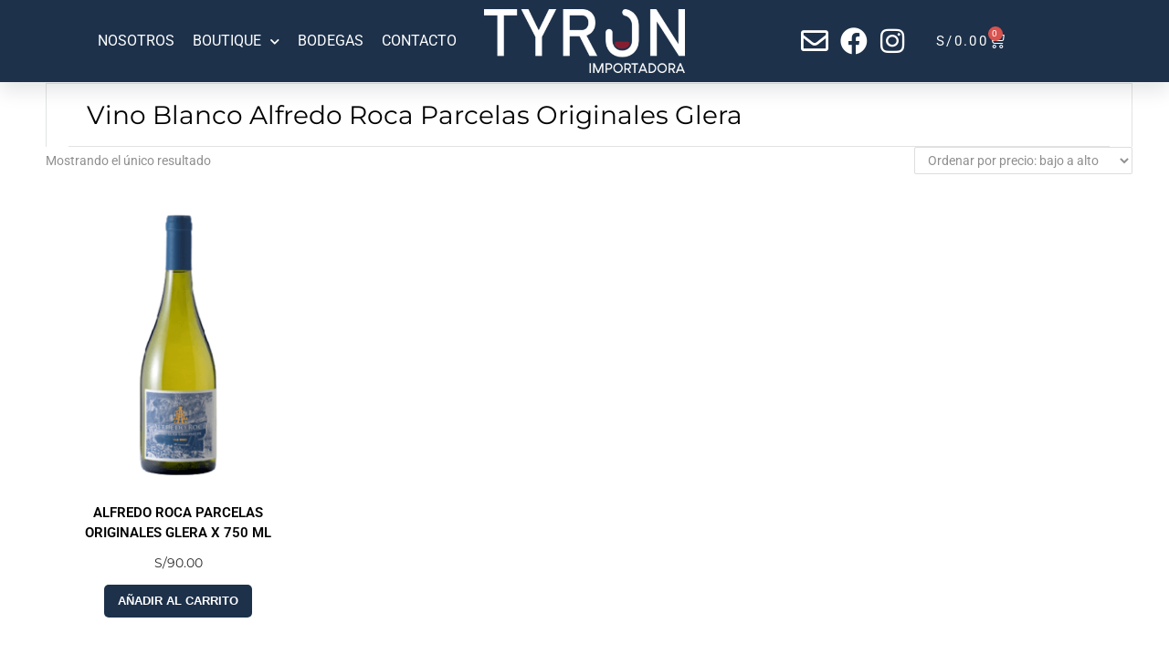

--- FILE ---
content_type: text/css
request_url: https://tyronimportadora.com/wp-content/uploads/elementor/css/post-7.css?ver=1766318975
body_size: 4600
content:
.elementor-kit-7{--e-global-color-primary:#6EC1E4;--e-global-color-secondary:#54595F;--e-global-color-text:#7A7A7A;--e-global-color-accent:#61CE70;--e-global-color-08bf022:#1D314A;--e-global-color-195c051:#920C31;--e-global-typography-primary-font-family:"Helvetica";--e-global-typography-primary-font-weight:600;--e-global-typography-secondary-font-family:"Helvetica";--e-global-typography-secondary-font-weight:400;--e-global-typography-text-font-family:"Helvetica";--e-global-typography-text-font-weight:400;--e-global-typography-accent-font-family:"Helvetica";--e-global-typography-accent-font-weight:500;--e-global-typography-60fa5ae-font-family:"Century Gothic";--e-global-typography-60fa5ae-font-size:40px;--e-global-typography-60fa5ae-font-weight:bold;--e-global-typography-60fa5ae-text-transform:uppercase;--e-global-typography-60fa5ae-font-style:normal;--e-global-typography-60fa5ae-text-decoration:none;--e-global-typography-60fa5ae-line-height:1.2em;--e-global-typography-60fa5ae-letter-spacing:4.25px;--e-global-typography-731079b-font-family:"Roboto";--e-global-typography-731079b-font-size:15px;--e-global-typography-731079b-font-weight:400;--e-global-typography-731079b-text-transform:uppercase;--e-global-typography-731079b-font-style:normal;--e-global-typography-731079b-text-decoration:none;--e-global-typography-731079b-line-height:1.2em;--e-global-typography-731079b-letter-spacing:2.4px;font-family:"Roboto", Sans-serif;}.elementor-kit-7 e-page-transition{background-color:#FFBC7D;}.elementor-kit-7 a{color:#000000;font-family:"Roboto", Sans-serif;font-size:15px;font-weight:600;}.elementor-kit-7 a:hover{color:#CB2488;}.elementor-kit-7 h1{font-family:"Roboto", Sans-serif;}.elementor-kit-7 h2{font-family:"Roboto", Sans-serif;}.elementor-kit-7 h3{font-family:"Roboto", Sans-serif;}.elementor-kit-7 h4{font-family:"Roboto", Sans-serif;}.elementor-kit-7 h5{font-family:"Roboto", Sans-serif;}.elementor-kit-7 h6{font-family:"Roboto", Sans-serif;}.elementor-kit-7 button,.elementor-kit-7 input[type="button"],.elementor-kit-7 input[type="submit"],.elementor-kit-7 .elementor-button{font-family:"Montserrat", Sans-serif;}.elementor-kit-7 label{font-family:"Montserrat", Sans-serif;}.elementor-kit-7 input:not([type="button"]):not([type="submit"]),.elementor-kit-7 textarea,.elementor-kit-7 .elementor-field-textual{font-family:"Montserrat", Sans-serif;}.elementor-section.elementor-section-boxed > .elementor-container{max-width:1140px;}.e-con{--container-max-width:1140px;}.elementor-widget:not(:last-child){margin-block-end:20px;}.elementor-element{--widgets-spacing:20px 20px;--widgets-spacing-row:20px;--widgets-spacing-column:20px;}{}h1.entry-title{display:var(--page-title-display);}@media(max-width:1024px){.elementor-kit-7{--e-global-typography-60fa5ae-font-size:45px;--e-global-typography-731079b-font-size:45px;}.elementor-section.elementor-section-boxed > .elementor-container{max-width:1024px;}.e-con{--container-max-width:1024px;}}@media(max-width:767px){.elementor-kit-7{--e-global-typography-60fa5ae-font-size:32px;--e-global-typography-60fa5ae-letter-spacing:3.25px;--e-global-typography-731079b-font-size:32px;--e-global-typography-731079b-letter-spacing:3.25px;}.elementor-section.elementor-section-boxed > .elementor-container{max-width:767px;}.e-con{--container-max-width:767px;}}/* Start custom CSS */.joinchat {
    --bottom: 65px !important;
    --sep: 6px !important;
    
}
.bdt-social-login .bdt-facebook a {
    color: #fff !important;
}
.bdt-social-login .bdt-facebook a:hover {
    color: #4267B2 !important;
}
.cart-sidebar-content .woocommerce-mini-cart__buttons a.checkout {
    color: #fff;
}
.elementor-12 .elementor-element.elementor-element-d6baf6f .bdt-button-modal .bdt-modal-button-icon.elementor-align-icon-right {
    margin-left: 0px;
    font-size: 26px !important;
}/* End custom CSS */
/* Start Custom Fonts CSS */@font-face {
	font-family: 'Century Gothic';
	font-style: normal;
	font-weight: 300;
	font-display: auto;
	src: url('https://tyronimportadora.com/wp-content/uploads/2022/07/Century-Gothic-Semi-Bold.ttf') format('truetype');
}
@font-face {
	font-family: 'Century Gothic';
	font-style: normal;
	font-weight: 600;
	font-display: auto;
	src: url('https://tyronimportadora.com/wp-content/uploads/2022/07/Century-Gothic-Extra-Bold.ttf') format('truetype');
}
@font-face {
	font-family: 'Century Gothic';
	font-style: normal;
	font-weight: normal;
	font-display: auto;
	src: url('https://tyronimportadora.com/wp-content/uploads/2022/07/Century-Gothic-Regular.ttf') format('truetype');
}
/* End Custom Fonts CSS */

--- FILE ---
content_type: text/css
request_url: https://tyronimportadora.com/wp-content/uploads/elementor/css/post-12.css?ver=1766318975
body_size: 20115
content:
.elementor-12 .elementor-element.elementor-element-8dd8e58:not(.elementor-motion-effects-element-type-background), .elementor-12 .elementor-element.elementor-element-8dd8e58 > .elementor-motion-effects-container > .elementor-motion-effects-layer{background-color:var( --e-global-color-08bf022 );}.elementor-12 .elementor-element.elementor-element-8dd8e58 > .elementor-container{max-width:1200px;min-height:90px;}.elementor-12 .elementor-element.elementor-element-8dd8e58{box-shadow:0px 10px 20px 0px rgba(0,0,0,0.1);transition:background 0.3s, border 0.3s, border-radius 0.3s, box-shadow 0.3s;margin-top:0px;margin-bottom:0px;z-index:10;}.elementor-12 .elementor-element.elementor-element-8dd8e58 > .elementor-background-overlay{transition:background 0.3s, border-radius 0.3s, opacity 0.3s;}.elementor-bc-flex-widget .elementor-12 .elementor-element.elementor-element-3c1ffb67.elementor-column .elementor-widget-wrap{align-items:center;}.elementor-12 .elementor-element.elementor-element-3c1ffb67.elementor-column.elementor-element[data-element_type="column"] > .elementor-widget-wrap.elementor-element-populated{align-content:center;align-items:center;}.elementor-12 .elementor-element.elementor-element-3c1ffb67.elementor-column > .elementor-widget-wrap{justify-content:center;}.elementor-12 .elementor-element.elementor-element-3c1ffb67 > .elementor-element-populated{padding:0px 20px 0px 0px;}.elementor-widget-nav-menu .elementor-nav-menu .elementor-item{font-family:var( --e-global-typography-primary-font-family ), Sans-serif;font-weight:var( --e-global-typography-primary-font-weight );}.elementor-widget-nav-menu .elementor-nav-menu--dropdown .elementor-item, .elementor-widget-nav-menu .elementor-nav-menu--dropdown  .elementor-sub-item{font-family:var( --e-global-typography-accent-font-family ), Sans-serif;font-weight:var( --e-global-typography-accent-font-weight );}.elementor-12 .elementor-element.elementor-element-379aaeb8 .elementor-menu-toggle{margin-left:auto;background-color:rgba(255,255,255,0);border-width:0px;border-radius:0px;}.elementor-12 .elementor-element.elementor-element-379aaeb8 .elementor-nav-menu .elementor-item{font-family:"Roboto", Sans-serif;font-size:16px;font-weight:400;text-transform:uppercase;font-style:normal;text-decoration:none;}.elementor-12 .elementor-element.elementor-element-379aaeb8 .elementor-nav-menu--main .elementor-item{color:#ffffff;fill:#ffffff;padding-left:0px;padding-right:0px;padding-top:0px;padding-bottom:0px;}.elementor-12 .elementor-element.elementor-element-379aaeb8 .elementor-nav-menu--main .elementor-item:hover,
					.elementor-12 .elementor-element.elementor-element-379aaeb8 .elementor-nav-menu--main .elementor-item.elementor-item-active,
					.elementor-12 .elementor-element.elementor-element-379aaeb8 .elementor-nav-menu--main .elementor-item.highlighted,
					.elementor-12 .elementor-element.elementor-element-379aaeb8 .elementor-nav-menu--main .elementor-item:focus{color:#ffffff;fill:#ffffff;}.elementor-12 .elementor-element.elementor-element-379aaeb8 .elementor-nav-menu--main:not(.e--pointer-framed) .elementor-item:before,
					.elementor-12 .elementor-element.elementor-element-379aaeb8 .elementor-nav-menu--main:not(.e--pointer-framed) .elementor-item:after{background-color:#ffffff;}.elementor-12 .elementor-element.elementor-element-379aaeb8 .e--pointer-framed .elementor-item:before,
					.elementor-12 .elementor-element.elementor-element-379aaeb8 .e--pointer-framed .elementor-item:after{border-color:#ffffff;}.elementor-12 .elementor-element.elementor-element-379aaeb8 .elementor-nav-menu--main .elementor-item.elementor-item-active{color:#ffffff;}.elementor-12 .elementor-element.elementor-element-379aaeb8 .elementor-nav-menu--main:not(.e--pointer-framed) .elementor-item.elementor-item-active:before,
					.elementor-12 .elementor-element.elementor-element-379aaeb8 .elementor-nav-menu--main:not(.e--pointer-framed) .elementor-item.elementor-item-active:after{background-color:#ffffff;}.elementor-12 .elementor-element.elementor-element-379aaeb8 .e--pointer-framed .elementor-item.elementor-item-active:before,
					.elementor-12 .elementor-element.elementor-element-379aaeb8 .e--pointer-framed .elementor-item.elementor-item-active:after{border-color:#ffffff;}.elementor-12 .elementor-element.elementor-element-379aaeb8 .e--pointer-framed .elementor-item:before{border-width:2px;}.elementor-12 .elementor-element.elementor-element-379aaeb8 .e--pointer-framed.e--animation-draw .elementor-item:before{border-width:0 0 2px 2px;}.elementor-12 .elementor-element.elementor-element-379aaeb8 .e--pointer-framed.e--animation-draw .elementor-item:after{border-width:2px 2px 0 0;}.elementor-12 .elementor-element.elementor-element-379aaeb8 .e--pointer-framed.e--animation-corners .elementor-item:before{border-width:2px 0 0 2px;}.elementor-12 .elementor-element.elementor-element-379aaeb8 .e--pointer-framed.e--animation-corners .elementor-item:after{border-width:0 2px 2px 0;}.elementor-12 .elementor-element.elementor-element-379aaeb8 .e--pointer-underline .elementor-item:after,
					 .elementor-12 .elementor-element.elementor-element-379aaeb8 .e--pointer-overline .elementor-item:before,
					 .elementor-12 .elementor-element.elementor-element-379aaeb8 .e--pointer-double-line .elementor-item:before,
					 .elementor-12 .elementor-element.elementor-element-379aaeb8 .e--pointer-double-line .elementor-item:after{height:2px;}.elementor-12 .elementor-element.elementor-element-379aaeb8{--e-nav-menu-horizontal-menu-item-margin:calc( 20px / 2 );--nav-menu-icon-size:25px;}.elementor-12 .elementor-element.elementor-element-379aaeb8 .elementor-nav-menu--main:not(.elementor-nav-menu--layout-horizontal) .elementor-nav-menu > li:not(:last-child){margin-bottom:20px;}.elementor-12 .elementor-element.elementor-element-379aaeb8 .elementor-nav-menu--dropdown a, .elementor-12 .elementor-element.elementor-element-379aaeb8 .elementor-menu-toggle{color:#FFFFFF;fill:#FFFFFF;}.elementor-12 .elementor-element.elementor-element-379aaeb8 .elementor-nav-menu--dropdown{background-color:var( --e-global-color-08bf022 );}.elementor-12 .elementor-element.elementor-element-379aaeb8 .elementor-nav-menu--dropdown a:hover,
					.elementor-12 .elementor-element.elementor-element-379aaeb8 .elementor-nav-menu--dropdown a:focus,
					.elementor-12 .elementor-element.elementor-element-379aaeb8 .elementor-nav-menu--dropdown a.elementor-item-active,
					.elementor-12 .elementor-element.elementor-element-379aaeb8 .elementor-nav-menu--dropdown a.highlighted,
					.elementor-12 .elementor-element.elementor-element-379aaeb8 .elementor-menu-toggle:hover,
					.elementor-12 .elementor-element.elementor-element-379aaeb8 .elementor-menu-toggle:focus{color:var( --e-global-color-08bf022 );}.elementor-12 .elementor-element.elementor-element-379aaeb8 .elementor-nav-menu--dropdown a:hover,
					.elementor-12 .elementor-element.elementor-element-379aaeb8 .elementor-nav-menu--dropdown a:focus,
					.elementor-12 .elementor-element.elementor-element-379aaeb8 .elementor-nav-menu--dropdown a.elementor-item-active,
					.elementor-12 .elementor-element.elementor-element-379aaeb8 .elementor-nav-menu--dropdown a.highlighted{background-color:#FFFFFF;}.elementor-12 .elementor-element.elementor-element-379aaeb8 .elementor-nav-menu--dropdown a.elementor-item-active{color:#4632da;}.elementor-12 .elementor-element.elementor-element-379aaeb8 .elementor-nav-menu--dropdown .elementor-item, .elementor-12 .elementor-element.elementor-element-379aaeb8 .elementor-nav-menu--dropdown  .elementor-sub-item{font-family:"Roboto", Sans-serif;font-size:15px;font-weight:400;text-transform:uppercase;font-style:normal;text-decoration:none;letter-spacing:2.4px;}.elementor-12 .elementor-element.elementor-element-379aaeb8 .elementor-nav-menu--main .elementor-nav-menu--dropdown, .elementor-12 .elementor-element.elementor-element-379aaeb8 .elementor-nav-menu__container.elementor-nav-menu--dropdown{box-shadow:0px 2px 15px 0px rgba(0,0,0,0.1);}.elementor-12 .elementor-element.elementor-element-379aaeb8 .elementor-nav-menu--dropdown a{padding-left:16px;padding-right:16px;padding-top:15px;padding-bottom:15px;}.elementor-12 .elementor-element.elementor-element-379aaeb8 .elementor-nav-menu--dropdown li:not(:last-child){border-style:solid;border-color:#efefef;border-bottom-width:1px;}.elementor-12 .elementor-element.elementor-element-379aaeb8 .elementor-nav-menu--main > .elementor-nav-menu > li > .elementor-nav-menu--dropdown, .elementor-12 .elementor-element.elementor-element-379aaeb8 .elementor-nav-menu__container.elementor-nav-menu--dropdown{margin-top:0px !important;}.elementor-12 .elementor-element.elementor-element-379aaeb8 div.elementor-menu-toggle{color:#ffffff;}.elementor-12 .elementor-element.elementor-element-379aaeb8 div.elementor-menu-toggle svg{fill:#ffffff;}.elementor-12 .elementor-element.elementor-element-379aaeb8 div.elementor-menu-toggle:hover, .elementor-12 .elementor-element.elementor-element-379aaeb8 div.elementor-menu-toggle:focus{color:#ffffff;}.elementor-12 .elementor-element.elementor-element-379aaeb8 div.elementor-menu-toggle:hover svg, .elementor-12 .elementor-element.elementor-element-379aaeb8 div.elementor-menu-toggle:focus svg{fill:#ffffff;}.elementor-bc-flex-widget .elementor-12 .elementor-element.elementor-element-56672a2b.elementor-column .elementor-widget-wrap{align-items:center;}.elementor-12 .elementor-element.elementor-element-56672a2b.elementor-column.elementor-element[data-element_type="column"] > .elementor-widget-wrap.elementor-element-populated{align-content:center;align-items:center;}.elementor-widget-image .widget-image-caption{font-family:var( --e-global-typography-text-font-family ), Sans-serif;font-weight:var( --e-global-typography-text-font-weight );}.elementor-12 .elementor-element.elementor-element-6d7ed1f0{text-align:center;}.elementor-bc-flex-widget .elementor-12 .elementor-element.elementor-element-77ce1cde.elementor-column .elementor-widget-wrap{align-items:center;}.elementor-12 .elementor-element.elementor-element-77ce1cde.elementor-column.elementor-element[data-element_type="column"] > .elementor-widget-wrap.elementor-element-populated{align-content:center;align-items:center;}.elementor-12 .elementor-element.elementor-element-77ce1cde.elementor-column > .elementor-widget-wrap{justify-content:center;}.elementor-widget-icon-list .elementor-icon-list-item > .elementor-icon-list-text, .elementor-widget-icon-list .elementor-icon-list-item > a{font-family:var( --e-global-typography-text-font-family ), Sans-serif;font-weight:var( --e-global-typography-text-font-weight );}.elementor-12 .elementor-element.elementor-element-976c4ca{width:auto;max-width:auto;align-self:center;--e-icon-list-icon-size:30px;--e-icon-list-icon-align:center;--e-icon-list-icon-margin:0 calc(var(--e-icon-list-icon-size, 1em) * 0.125);--icon-vertical-align:center;--icon-vertical-offset:0px;}.elementor-12 .elementor-element.elementor-element-976c4ca > .elementor-widget-container{margin:0px 0px 0px 0px;}.elementor-12 .elementor-element.elementor-element-976c4ca .elementor-icon-list-items:not(.elementor-inline-items) .elementor-icon-list-item:not(:last-child){padding-block-end:calc(0px/2);}.elementor-12 .elementor-element.elementor-element-976c4ca .elementor-icon-list-items:not(.elementor-inline-items) .elementor-icon-list-item:not(:first-child){margin-block-start:calc(0px/2);}.elementor-12 .elementor-element.elementor-element-976c4ca .elementor-icon-list-items.elementor-inline-items .elementor-icon-list-item{margin-inline:calc(0px/2);}.elementor-12 .elementor-element.elementor-element-976c4ca .elementor-icon-list-items.elementor-inline-items{margin-inline:calc(-0px/2);}.elementor-12 .elementor-element.elementor-element-976c4ca .elementor-icon-list-items.elementor-inline-items .elementor-icon-list-item:after{inset-inline-end:calc(-0px/2);}.elementor-12 .elementor-element.elementor-element-976c4ca .elementor-icon-list-icon i{color:#FFFFFF;transition:color 0.3s;}.elementor-12 .elementor-element.elementor-element-976c4ca .elementor-icon-list-icon svg{fill:#FFFFFF;transition:fill 0.3s;}.elementor-12 .elementor-element.elementor-element-976c4ca .elementor-icon-list-item:hover .elementor-icon-list-icon i{color:#FF1153;}.elementor-12 .elementor-element.elementor-element-976c4ca .elementor-icon-list-item:hover .elementor-icon-list-icon svg{fill:#FF1153;}.elementor-12 .elementor-element.elementor-element-976c4ca .elementor-icon-list-text{transition:color 0.3s;}.elementor-widget-woocommerce-menu-cart .elementor-menu-cart__toggle .elementor-button{font-family:var( --e-global-typography-primary-font-family ), Sans-serif;font-weight:var( --e-global-typography-primary-font-weight );}.elementor-widget-woocommerce-menu-cart .elementor-menu-cart__product-name a{font-family:var( --e-global-typography-primary-font-family ), Sans-serif;font-weight:var( --e-global-typography-primary-font-weight );}.elementor-widget-woocommerce-menu-cart .elementor-menu-cart__product-price{font-family:var( --e-global-typography-primary-font-family ), Sans-serif;font-weight:var( --e-global-typography-primary-font-weight );}.elementor-widget-woocommerce-menu-cart .elementor-menu-cart__footer-buttons .elementor-button{font-family:var( --e-global-typography-primary-font-family ), Sans-serif;font-weight:var( --e-global-typography-primary-font-weight );}.elementor-widget-woocommerce-menu-cart .elementor-menu-cart__footer-buttons a.elementor-button--view-cart{font-family:var( --e-global-typography-primary-font-family ), Sans-serif;font-weight:var( --e-global-typography-primary-font-weight );}.elementor-widget-woocommerce-menu-cart .elementor-menu-cart__footer-buttons a.elementor-button--checkout{font-family:var( --e-global-typography-primary-font-family ), Sans-serif;font-weight:var( --e-global-typography-primary-font-weight );}.elementor-widget-woocommerce-menu-cart .woocommerce-mini-cart__empty-message{font-family:var( --e-global-typography-primary-font-family ), Sans-serif;font-weight:var( --e-global-typography-primary-font-weight );}.elementor-12 .elementor-element.elementor-element-eb5c9f5{width:auto;max-width:auto;align-self:center;--main-alignment:left;--divider-style:solid;--subtotal-divider-style:solid;--elementor-remove-from-cart-button:none;--remove-from-cart-button:block;--toggle-button-text-color:#FFFFFF;--toggle-button-icon-color:#FFFFFF;--toggle-button-hover-text-color:#FFFFFF;--toggle-button-icon-hover-color:#FFFFFF;--toggle-button-border-width:0px;--toggle-button-border-radius:0px;--toggle-icon-size:18px;--items-indicator-text-color:#FFFFFF;--cart-border-style:none;--cart-footer-layout:1fr 1fr;--products-max-height-sidecart:calc(100vh - 240px);--products-max-height-minicart:calc(100vh - 385px);}.elementor-12 .elementor-element.elementor-element-eb5c9f5 .elementor-menu-cart__toggle .elementor-button{font-family:"Roboto", Sans-serif;font-size:15px;font-weight:400;text-transform:uppercase;font-style:normal;text-decoration:none;line-height:1.2em;letter-spacing:2.4px;}.elementor-12 .elementor-element.elementor-element-eb5c9f5 .widget_shopping_cart_content{--subtotal-divider-left-width:0;--subtotal-divider-right-width:0;}.elementor-theme-builder-content-area{height:400px;}.elementor-location-header:before, .elementor-location-footer:before{content:"";display:table;clear:both;}@media(max-width:1024px){.elementor-12 .elementor-element.elementor-element-3c1ffb67 > .elementor-element-populated{padding:0% 0% 0% 5%;}.elementor-12 .elementor-element.elementor-element-379aaeb8 > .elementor-widget-container{padding:0px 10px 0px 0px;}.elementor-12 .elementor-element.elementor-element-379aaeb8 .elementor-nav-menu .elementor-item{font-size:45px;}.elementor-12 .elementor-element.elementor-element-379aaeb8 .elementor-nav-menu--dropdown .elementor-item, .elementor-12 .elementor-element.elementor-element-379aaeb8 .elementor-nav-menu--dropdown  .elementor-sub-item{font-size:45px;}.elementor-12 .elementor-element.elementor-element-379aaeb8 .elementor-nav-menu--dropdown a{padding-top:25px;padding-bottom:25px;}.elementor-12 .elementor-element.elementor-element-379aaeb8 .elementor-nav-menu--main > .elementor-nav-menu > li > .elementor-nav-menu--dropdown, .elementor-12 .elementor-element.elementor-element-379aaeb8 .elementor-nav-menu__container.elementor-nav-menu--dropdown{margin-top:25px !important;}.elementor-12 .elementor-element.elementor-element-56672a2b > .elementor-element-populated{padding:0% 0% 0% 5%;}.elementor-12 .elementor-element.elementor-element-6d7ed1f0 img{width:182px;}.elementor-12 .elementor-element.elementor-element-77ce1cde > .elementor-element-populated{padding:0% 15% 0% 5%;}.elementor-12 .elementor-element.elementor-element-976c4ca > .elementor-widget-container{margin:0px 0px 0px 0px;}.elementor-12 .elementor-element.elementor-element-976c4ca{align-self:center;}.elementor-12 .elementor-element.elementor-element-eb5c9f5{width:var( --container-widget-width, 161.219px );max-width:161.219px;--container-widget-width:161.219px;--container-widget-flex-grow:0;}.elementor-12 .elementor-element.elementor-element-eb5c9f5 .elementor-menu-cart__toggle .elementor-button{font-size:17px;letter-spacing:0px;}}@media(min-width:768px){.elementor-12 .elementor-element.elementor-element-3c1ffb67{width:40%;}.elementor-12 .elementor-element.elementor-element-56672a2b{width:20%;}.elementor-12 .elementor-element.elementor-element-77ce1cde{width:39.996%;}}@media(max-width:1024px) and (min-width:768px){.elementor-12 .elementor-element.elementor-element-3c1ffb67{width:10%;}.elementor-12 .elementor-element.elementor-element-56672a2b{width:40%;}.elementor-12 .elementor-element.elementor-element-77ce1cde{width:50%;}}@media(max-width:767px){.elementor-12 .elementor-element.elementor-element-8dd8e58{padding:0px 0px 0px 0px;}.elementor-12 .elementor-element.elementor-element-3c1ffb67{width:10%;}.elementor-12 .elementor-element.elementor-element-3c1ffb67 > .elementor-element-populated{padding:0px 0px 0px 0px;}.elementor-12 .elementor-element.elementor-element-379aaeb8 > .elementor-widget-container{padding:0px 20px 0px 0px;}.elementor-12 .elementor-element.elementor-element-379aaeb8 .elementor-nav-menu .elementor-item{font-size:32px;letter-spacing:3.25px;}.elementor-12 .elementor-element.elementor-element-379aaeb8 .elementor-nav-menu--dropdown .elementor-item, .elementor-12 .elementor-element.elementor-element-379aaeb8 .elementor-nav-menu--dropdown  .elementor-sub-item{font-size:18px;letter-spacing:3.25px;}.elementor-12 .elementor-element.elementor-element-379aaeb8 .elementor-nav-menu--dropdown a{padding-top:17px;padding-bottom:17px;}.elementor-12 .elementor-element.elementor-element-379aaeb8 .elementor-nav-menu--main > .elementor-nav-menu > li > .elementor-nav-menu--dropdown, .elementor-12 .elementor-element.elementor-element-379aaeb8 .elementor-nav-menu__container.elementor-nav-menu--dropdown{margin-top:25px !important;}.elementor-12 .elementor-element.elementor-element-56672a2b{width:40%;}.elementor-12 .elementor-element.elementor-element-56672a2b > .elementor-element-populated{padding:0px 0px 0px 20px;}.elementor-12 .elementor-element.elementor-element-6d7ed1f0{text-align:left;}.elementor-12 .elementor-element.elementor-element-77ce1cde{width:50%;}.elementor-12 .elementor-element.elementor-element-976c4ca > .elementor-widget-container{margin:0px 0px 0px 0px;padding:0px 0px 0px 0px;}.elementor-12 .elementor-element.elementor-element-976c4ca{--e-icon-list-icon-size:20px;}.elementor-12 .elementor-element.elementor-element-eb5c9f5 > .elementor-widget-container{margin:0px 0px 0px 0px;}.elementor-12 .elementor-element.elementor-element-eb5c9f5 .elementor-menu-cart__toggle .elementor-button{font-size:14px;}body:not(.rtl) .elementor-12 .elementor-element.elementor-element-eb5c9f5 .elementor-menu-cart__toggle .elementor-button-icon .elementor-button-icon-qty[data-counter]{right:-7px;top:-7px;}body.rtl .elementor-12 .elementor-element.elementor-element-eb5c9f5 .elementor-menu-cart__toggle .elementor-button-icon .elementor-button-icon-qty[data-counter]{right:7px;top:-7px;left:auto;}}

--- FILE ---
content_type: text/css
request_url: https://tyronimportadora.com/wp-content/uploads/elementor/css/post-93.css?ver=1766318976
body_size: 12386
content:
.elementor-93 .elementor-element.elementor-element-46ea75a:not(.elementor-motion-effects-element-type-background), .elementor-93 .elementor-element.elementor-element-46ea75a > .elementor-motion-effects-container > .elementor-motion-effects-layer{background-color:var( --e-global-color-08bf022 );}.elementor-93 .elementor-element.elementor-element-46ea75a > .elementor-container{max-width:1480px;}.elementor-93 .elementor-element.elementor-element-46ea75a{border-style:solid;border-width:1px 0px 0px 0px;border-color:#E1E3E4;transition:background 0.3s, border 0.3s, border-radius 0.3s, box-shadow 0.3s;padding:90px 30px 40px 30px;}.elementor-93 .elementor-element.elementor-element-46ea75a > .elementor-background-overlay{transition:background 0.3s, border-radius 0.3s, opacity 0.3s;}.elementor-widget-theme-site-logo .widget-image-caption{font-family:var( --e-global-typography-text-font-family ), Sans-serif;font-weight:var( --e-global-typography-text-font-weight );}.elementor-93 .elementor-element.elementor-element-7460bc8{text-align:left;}.elementor-widget-text-editor{font-family:var( --e-global-typography-text-font-family ), Sans-serif;font-weight:var( --e-global-typography-text-font-weight );}.elementor-93 .elementor-element.elementor-element-6ffbf22{text-align:left;font-family:"Roboto", Sans-serif;font-size:17px;font-weight:400;font-style:italic;text-decoration:none;line-height:1.2em;letter-spacing:1.2px;color:#FFFFFF;}.elementor-93 .elementor-element.elementor-element-2ab730b{--grid-template-columns:repeat(0, auto);--icon-size:40px;--grid-column-gap:5px;--grid-row-gap:0px;}.elementor-93 .elementor-element.elementor-element-2ab730b .elementor-widget-container{text-align:left;}.elementor-93 .elementor-element.elementor-element-2ab730b > .elementor-widget-container{margin:0px 0px -50px 0px;}.elementor-93 .elementor-element.elementor-element-2ab730b .elementor-social-icon{background-color:var( --e-global-color-08bf022 );}.elementor-93 .elementor-element.elementor-element-2ab730b .elementor-social-icon i{color:#FFFFFF;}.elementor-93 .elementor-element.elementor-element-2ab730b .elementor-social-icon svg{fill:#FFFFFF;}.elementor-widget-heading .elementor-heading-title{font-family:var( --e-global-typography-primary-font-family ), Sans-serif;font-weight:var( --e-global-typography-primary-font-weight );}.elementor-93 .elementor-element.elementor-element-424ea63 .elementor-heading-title{font-family:"Roboto", Sans-serif;font-size:17px;font-weight:600;text-transform:uppercase;font-style:normal;text-decoration:none;line-height:1.2em;letter-spacing:2.4px;color:#FFFFFF;}.elementor-widget-icon-list .elementor-icon-list-item > .elementor-icon-list-text, .elementor-widget-icon-list .elementor-icon-list-item > a{font-family:var( --e-global-typography-text-font-family ), Sans-serif;font-weight:var( --e-global-typography-text-font-weight );}.elementor-93 .elementor-element.elementor-element-40b4597 .elementor-icon-list-icon i{color:#F9F9F9;transition:color 0.3s;}.elementor-93 .elementor-element.elementor-element-40b4597 .elementor-icon-list-icon svg{fill:#F9F9F9;transition:fill 0.3s;}.elementor-93 .elementor-element.elementor-element-40b4597 .elementor-icon-list-item:hover .elementor-icon-list-icon i{color:#F62F66;}.elementor-93 .elementor-element.elementor-element-40b4597 .elementor-icon-list-item:hover .elementor-icon-list-icon svg{fill:#F62F66;}.elementor-93 .elementor-element.elementor-element-40b4597{--e-icon-list-icon-size:14px;--icon-vertical-offset:0px;}.elementor-93 .elementor-element.elementor-element-40b4597 .elementor-icon-list-item > .elementor-icon-list-text, .elementor-93 .elementor-element.elementor-element-40b4597 .elementor-icon-list-item > a{font-family:"Roboto", Sans-serif;font-size:14px;font-weight:400;}.elementor-93 .elementor-element.elementor-element-40b4597 .elementor-icon-list-text{color:#FFFFFF;transition:color 0.3s;}.elementor-93 .elementor-element.elementor-element-40b4597 .elementor-icon-list-item:hover .elementor-icon-list-text{color:#FF2360;}.elementor-93 .elementor-element.elementor-element-90fbcba .elementor-heading-title{font-family:"Roboto", Sans-serif;font-size:17px;font-weight:600;text-transform:uppercase;font-style:normal;text-decoration:none;line-height:1.2em;letter-spacing:2.4px;color:#FFFFFF;}.elementor-93 .elementor-element.elementor-element-dd654b1 .elementor-icon-list-icon i{color:#F9F9F9;transition:color 0.3s;}.elementor-93 .elementor-element.elementor-element-dd654b1 .elementor-icon-list-icon svg{fill:#F9F9F9;transition:fill 0.3s;}.elementor-93 .elementor-element.elementor-element-dd654b1 .elementor-icon-list-item:hover .elementor-icon-list-icon i{color:#F62F66;}.elementor-93 .elementor-element.elementor-element-dd654b1 .elementor-icon-list-item:hover .elementor-icon-list-icon svg{fill:#F62F66;}.elementor-93 .elementor-element.elementor-element-dd654b1{--e-icon-list-icon-size:14px;--icon-vertical-offset:0px;}.elementor-93 .elementor-element.elementor-element-dd654b1 .elementor-icon-list-item > .elementor-icon-list-text, .elementor-93 .elementor-element.elementor-element-dd654b1 .elementor-icon-list-item > a{font-family:"Roboto", Sans-serif;font-size:14px;font-weight:400;}.elementor-93 .elementor-element.elementor-element-dd654b1 .elementor-icon-list-text{color:#FFFFFF;transition:color 0.3s;}.elementor-93 .elementor-element.elementor-element-dd654b1 .elementor-icon-list-item:hover .elementor-icon-list-text{color:#FF2360;}.elementor-93 .elementor-element.elementor-element-ca24442 .elementor-heading-title{font-family:"Roboto", Sans-serif;font-size:17px;font-weight:600;text-transform:uppercase;font-style:normal;text-decoration:none;line-height:1.2em;letter-spacing:2.4px;color:#FFFFFF;}.elementor-93 .elementor-element.elementor-element-67fa3f4 .elementor-icon-list-icon i{color:#F9F9F9;transition:color 0.3s;}.elementor-93 .elementor-element.elementor-element-67fa3f4 .elementor-icon-list-icon svg{fill:#F9F9F9;transition:fill 0.3s;}.elementor-93 .elementor-element.elementor-element-67fa3f4 .elementor-icon-list-item:hover .elementor-icon-list-icon i{color:#F62F66;}.elementor-93 .elementor-element.elementor-element-67fa3f4 .elementor-icon-list-item:hover .elementor-icon-list-icon svg{fill:#F62F66;}.elementor-93 .elementor-element.elementor-element-67fa3f4{--e-icon-list-icon-size:14px;--icon-vertical-offset:0px;}.elementor-93 .elementor-element.elementor-element-67fa3f4 .elementor-icon-list-item > .elementor-icon-list-text, .elementor-93 .elementor-element.elementor-element-67fa3f4 .elementor-icon-list-item > a{font-family:"Roboto", Sans-serif;font-size:14px;font-weight:400;}.elementor-93 .elementor-element.elementor-element-67fa3f4 .elementor-icon-list-text{color:#FFFFFF;transition:color 0.3s;}.elementor-93 .elementor-element.elementor-element-67fa3f4 .elementor-icon-list-item:hover .elementor-icon-list-text{color:#FF2360;}.elementor-93 .elementor-element.elementor-element-ea52ba4:not(.elementor-motion-effects-element-type-background), .elementor-93 .elementor-element.elementor-element-ea52ba4 > .elementor-motion-effects-container > .elementor-motion-effects-layer{background-color:var( --e-global-color-08bf022 );}.elementor-93 .elementor-element.elementor-element-ea52ba4 > .elementor-container{max-width:1480px;}.elementor-93 .elementor-element.elementor-element-ea52ba4{transition:background 0.3s, border 0.3s, border-radius 0.3s, box-shadow 0.3s;padding:0px 30px 0px 30px;}.elementor-93 .elementor-element.elementor-element-ea52ba4 > .elementor-background-overlay{transition:background 0.3s, border-radius 0.3s, opacity 0.3s;}.elementor-93 .elementor-element.elementor-element-4eaa972{text-align:left;}.elementor-93 .elementor-element.elementor-element-4eaa972 .elementor-heading-title{font-family:"Montserrat", Sans-serif;font-weight:300;color:#FFFFFF;}.elementor-93 .elementor-element.elementor-element-18e3a16.elementor-column > .elementor-widget-wrap{justify-content:flex-end;}.elementor-93 .elementor-element.elementor-element-030f0be .elementor-icon-list-items:not(.elementor-inline-items) .elementor-icon-list-item:not(:last-child){padding-block-end:calc(11px/2);}.elementor-93 .elementor-element.elementor-element-030f0be .elementor-icon-list-items:not(.elementor-inline-items) .elementor-icon-list-item:not(:first-child){margin-block-start:calc(11px/2);}.elementor-93 .elementor-element.elementor-element-030f0be .elementor-icon-list-items.elementor-inline-items .elementor-icon-list-item{margin-inline:calc(11px/2);}.elementor-93 .elementor-element.elementor-element-030f0be .elementor-icon-list-items.elementor-inline-items{margin-inline:calc(-11px/2);}.elementor-93 .elementor-element.elementor-element-030f0be .elementor-icon-list-items.elementor-inline-items .elementor-icon-list-item:after{inset-inline-end:calc(-11px/2);}.elementor-93 .elementor-element.elementor-element-030f0be .elementor-icon-list-icon i{color:#FFFFFF;transition:color 0.3s;}.elementor-93 .elementor-element.elementor-element-030f0be .elementor-icon-list-icon svg{fill:#FFFFFF;transition:fill 0.3s;}.elementor-93 .elementor-element.elementor-element-030f0be .elementor-icon-list-item:hover .elementor-icon-list-icon i{color:#844552;}.elementor-93 .elementor-element.elementor-element-030f0be .elementor-icon-list-item:hover .elementor-icon-list-icon svg{fill:#844552;}.elementor-93 .elementor-element.elementor-element-030f0be{--e-icon-list-icon-size:30px;--e-icon-list-icon-align:center;--e-icon-list-icon-margin:0 calc(var(--e-icon-list-icon-size, 1em) * 0.125);--icon-vertical-offset:0px;}.elementor-93 .elementor-element.elementor-element-030f0be .elementor-icon-list-text{transition:color 0.3s;}.elementor-theme-builder-content-area{height:400px;}.elementor-location-header:before, .elementor-location-footer:before{content:"";display:table;clear:both;}@media(max-width:1024px){.elementor-93 .elementor-element.elementor-element-6ffbf22{font-size:13px;}.elementor-93 .elementor-element.elementor-element-2ab730b{--icon-size:28px;}.elementor-93 .elementor-element.elementor-element-424ea63 .elementor-heading-title{font-size:25px;}.elementor-93 .elementor-element.elementor-element-90fbcba .elementor-heading-title{font-size:25px;}.elementor-93 .elementor-element.elementor-element-ca24442 .elementor-heading-title{font-size:25px;}}@media(min-width:768px){.elementor-93 .elementor-element.elementor-element-caaa167{width:32.689%;}.elementor-93 .elementor-element.elementor-element-64bcde3{width:27.311%;}.elementor-93 .elementor-element.elementor-element-c460089{width:20%;}.elementor-93 .elementor-element.elementor-element-eac8fc8{width:20%;}}@media(max-width:1024px) and (min-width:768px){.elementor-93 .elementor-element.elementor-element-caaa167{width:25%;}.elementor-93 .elementor-element.elementor-element-64bcde3{width:25%;}.elementor-93 .elementor-element.elementor-element-c460089{width:25%;}.elementor-93 .elementor-element.elementor-element-eac8fc8{width:25%;}}@media(max-width:767px){.elementor-93 .elementor-element.elementor-element-46ea75a{padding:40px 0px 0px 0px;}.elementor-93 .elementor-element.elementor-element-6ffbf22{font-size:16px;letter-spacing:1px;}.elementor-93 .elementor-element.elementor-element-2ab730b > .elementor-widget-container{margin:-1px -1px -1px -1px;}.elementor-93 .elementor-element.elementor-element-64bcde3 > .elementor-element-populated{margin:20px 0px 0px 0px;--e-column-margin-right:0px;--e-column-margin-left:0px;}.elementor-93 .elementor-element.elementor-element-424ea63 .elementor-heading-title{font-size:25px;letter-spacing:3.25px;}.elementor-93 .elementor-element.elementor-element-c460089 > .elementor-element-populated{margin:20px 0px 0px 0px;--e-column-margin-right:0px;--e-column-margin-left:0px;}.elementor-93 .elementor-element.elementor-element-90fbcba .elementor-heading-title{font-size:25px;letter-spacing:3.25px;}.elementor-93 .elementor-element.elementor-element-eac8fc8 > .elementor-element-populated{margin:20px 0px 0px 0px;--e-column-margin-right:0px;--e-column-margin-left:0px;}.elementor-93 .elementor-element.elementor-element-ca24442 .elementor-heading-title{font-size:25px;letter-spacing:3.25px;}.elementor-93 .elementor-element.elementor-element-ea52ba4{padding:20px 0px 0px 0px;}.elementor-93 .elementor-element.elementor-element-4eaa972{text-align:center;}.elementor-93 .elementor-element.elementor-element-18e3a16 > .elementor-element-populated{padding:0px 0px 0px 0px;}}

--- FILE ---
content_type: text/css
request_url: https://tyronimportadora.com/wp-content/uploads/elementor/css/post-488.css?ver=1766322252
body_size: 8609
content:
.elementor-488 .elementor-element.elementor-element-e4a754f > .elementor-container{max-width:1480px;}.elementor-488 .elementor-element.elementor-element-e4a754f{padding:0px 30px 0px 30px;}.elementor-488 .elementor-element.elementor-element-c3da49b > .elementor-element-populated{padding:10px 0px 10px 0px;}.elementor-488 .elementor-element.elementor-element-dc117db > .elementor-container{max-width:1480px;}.elementor-488 .elementor-element.elementor-element-dc117db{padding:0px 30px 50px 30px;}.elementor-488 .elementor-element.elementor-element-a0f1029 > .elementor-element-populated{padding:0px 10px 0px 20px;}.elementor-488 .elementor-element.elementor-element-687f44d{border-style:solid;border-width:1px 1px 0px 1px;border-color:#E1E3E4;margin-top:0px;margin-bottom:0px;}.elementor-488 .elementor-element.elementor-element-687f44d, .elementor-488 .elementor-element.elementor-element-687f44d > .elementor-background-overlay{border-radius:0px 0px 0px 0px;}.elementor-488 .elementor-element.elementor-element-9e91e87 > .elementor-element-populated{border-style:solid;border-width:0px 0px 1px 0px;border-color:#E1E3E4;padding:20px 20px 20px 20px;}.elementor-widget-theme-archive-title .elementor-heading-title{font-family:var( --e-global-typography-primary-font-family ), Sans-serif;font-weight:var( --e-global-typography-primary-font-weight );}.elementor-488 .elementor-element.elementor-element-aa1b0e8 .elementor-heading-title{font-family:"Montserrat", Sans-serif;font-size:28px;font-weight:400;color:#000000;}.elementor-widget-wc-archive-products.elementor-wc-products ul.products li.product .woocommerce-loop-product__title, .elementor-widget-wc-archive-products.elementor-wc-products ul.products li.product .woocommerce-loop-category__title{font-family:var( --e-global-typography-primary-font-family ), Sans-serif;font-weight:var( --e-global-typography-primary-font-weight );}.elementor-widget-wc-archive-products.products-heading-show .related-products > h2, .elementor-widget-wc-archive-products.products-heading-show .upsells > h2, .elementor-widget-wc-archive-products.products-heading-show .cross-sells > h2{font-family:var( --e-global-typography-primary-font-family ), Sans-serif;font-weight:var( --e-global-typography-primary-font-weight );}.elementor-widget-wc-archive-products.elementor-wc-products ul.products li.product .price{font-family:var( --e-global-typography-primary-font-family ), Sans-serif;font-weight:var( --e-global-typography-primary-font-weight );}.elementor-widget-wc-archive-products.elementor-wc-products ul.products li.product .price del {font-family:var( --e-global-typography-primary-font-family ), Sans-serif;font-weight:var( --e-global-typography-primary-font-weight );}.elementor-widget-wc-archive-products.elementor-wc-products ul.products li.product .button{font-family:var( --e-global-typography-accent-font-family ), Sans-serif;font-weight:var( --e-global-typography-accent-font-weight );}.elementor-widget-wc-archive-products.elementor-wc-products .added_to_cart{font-family:var( --e-global-typography-accent-font-family ), Sans-serif;font-weight:var( --e-global-typography-accent-font-weight );}.elementor-widget-wc-archive-products .elementor-products-nothing-found{font-family:var( --e-global-typography-text-font-family ), Sans-serif;font-weight:var( --e-global-typography-text-font-weight );}.elementor-488 .elementor-element.elementor-element-77b5eb0.elementor-wc-products ul.products li.product{text-align:left;--button-align-display:flex;--button-align-direction:column;--button-align-justify:space-between;border-radius:20px;border-color:#E1E3E4;}.elementor-488 .elementor-element.elementor-element-77b5eb0.elementor-wc-products  ul.products{grid-column-gap:10px;grid-row-gap:20px;}.elementor-488 .elementor-element.elementor-element-77b5eb0.elementor-wc-products ul.products li.product .woocommerce-loop-product__title{color:#000000;}.elementor-488 .elementor-element.elementor-element-77b5eb0.elementor-wc-products ul.products li.product .woocommerce-loop-category__title{color:#000000;}.elementor-488 .elementor-element.elementor-element-77b5eb0.elementor-wc-products ul.products li.product .woocommerce-loop-product__title, .elementor-488 .elementor-element.elementor-element-77b5eb0.elementor-wc-products ul.products li.product .woocommerce-loop-category__title{font-family:"Montserrat", Sans-serif;font-size:15px;font-weight:400;}.elementor-488 .elementor-element.elementor-element-77b5eb0.elementor-wc-products ul.products li.product .price{color:#000000;font-family:"Montserrat", Sans-serif;font-size:21px;font-weight:400;}.elementor-488 .elementor-element.elementor-element-77b5eb0.elementor-wc-products ul.products li.product .price ins{color:#000000;}.elementor-488 .elementor-element.elementor-element-77b5eb0.elementor-wc-products ul.products li.product .price ins .amount{color:#000000;}.elementor-488 .elementor-element.elementor-element-77b5eb0.elementor-wc-products ul.products li.product .price del{color:#000000CC;}.elementor-488 .elementor-element.elementor-element-77b5eb0.elementor-wc-products ul.products li.product .price del .amount{color:#000000CC;}.elementor-488 .elementor-element.elementor-element-77b5eb0.elementor-wc-products ul.products li.product .price del {font-family:"Montserrat", Sans-serif;font-weight:400;}.elementor-488 .elementor-element.elementor-element-77b5eb0.elementor-wc-products ul.products li.product .button{background-color:#1D314A;font-size:13px;font-weight:600;text-transform:uppercase;border-radius:5px 5px 5px 5px;}.elementor-488 .elementor-element.elementor-element-77b5eb0.elementor-wc-products ul.products li.product .button:hover{color:#FFFFFF;background-color:var( --e-global-color-195c051 );}.elementor-488 .elementor-element.elementor-element-77b5eb0.elementor-wc-products ul.products li.product:hover{box-shadow:3px 3px 12px 0px rgba(0, 0, 0, 0.13);}.elementor-488 .elementor-element.elementor-element-77b5eb0.elementor-wc-products ul.products li.product span.onsale{display:block;}@media(max-width:1024px){.elementor-488 .elementor-element.elementor-element-77b5eb0.elementor-wc-products  ul.products{grid-column-gap:20px;grid-row-gap:40px;}}@media(max-width:767px){.elementor-488 .elementor-element.elementor-element-e4a754f{padding:10px 10px 0px 10px;}.elementor-488 .elementor-element.elementor-element-dc117db{padding:0px 0px 0px 0px;}.elementor-488 .elementor-element.elementor-element-a0f1029 > .elementor-element-populated{padding:0px 0px 0px 0px;}.elementor-488 .elementor-element.elementor-element-77b5eb0.elementor-wc-products ul.products li.product{text-align:center;}.elementor-488 .elementor-element.elementor-element-77b5eb0.elementor-wc-products  ul.products{grid-column-gap:0px;grid-row-gap:40px;}.elementor-488 .elementor-element.elementor-element-77b5eb0.elementor-wc-products ul.products li.product .woocommerce-loop-product__title{margin-bottom:25px;}.elementor-488 .elementor-element.elementor-element-77b5eb0.elementor-wc-products ul.products li.product .woocommerce-loop-category__title{margin-bottom:25px;}.elementor-488 .elementor-element.elementor-element-77b5eb0.elementor-wc-products ul.products li.product .star-rating{margin-bottom:0px;}.elementor-488 .elementor-element.elementor-element-77b5eb0.elementor-wc-products ul.products li.product .button{font-size:9px;}.elementor-488 .elementor-element.elementor-element-77b5eb0.elementor-wc-products .added_to_cart{margin-inline-start:0px;}}/* Start custom CSS */.jet-woo-product-title {
    height: 45px;
    min-height: 45px;
}
h5 {
    font-size: 22px;
    color: #000;
}
div.elementor-element.elementor-element-97fd13d.elementor-widget.elementor-widget-wp-widget-woocommerce_layered_nav_filters > div > div > h5 {
    font-size: 16px;
}

div.elementor-column.elementor-col-66.elementor-top-column.elementor-element.elementor-element-a0f1029 > div > div > div > div > div > div > div:nth-child(1) > div, div.elementor-column.elementor-col-66.elementor-top-column.elementor-element.elementor-element-a0f1029 > div > div > div > div > div > div > div:nth-child(5) > div, div.elementor-column.elementor-col-66.elementor-top-column.elementor-element.elementor-element-a0f1029 > div > div > div > div > div > div > div:nth-child(9) > div, div.elementor-column.elementor-col-66.elementor-top-column.elementor-element.elementor-element-a0f1029 > div > div > div > div > div > div > div:nth-child(13) > div {
    border-left: 1px solid #e1e3e4;
}
.elementor-488 .elementor-element.elementor-element-da4c5f4 .jet-woo-products .jet-woo-products__inner-box {
    border-left: 0px;
}/* End custom CSS */